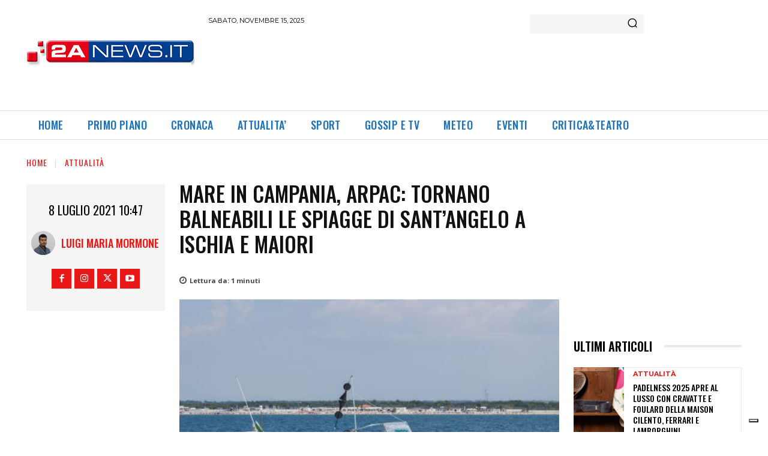

--- FILE ---
content_type: text/html; charset=utf-8
request_url: https://www.google.com/recaptcha/api2/aframe
body_size: 267
content:
<!DOCTYPE HTML><html><head><meta http-equiv="content-type" content="text/html; charset=UTF-8"></head><body><script nonce="aR3-QSXUgdwehempUU5_1Q">/** Anti-fraud and anti-abuse applications only. See google.com/recaptcha */ try{var clients={'sodar':'https://pagead2.googlesyndication.com/pagead/sodar?'};window.addEventListener("message",function(a){try{if(a.source===window.parent){var b=JSON.parse(a.data);var c=clients[b['id']];if(c){var d=document.createElement('img');d.src=c+b['params']+'&rc='+(localStorage.getItem("rc::a")?sessionStorage.getItem("rc::b"):"");window.document.body.appendChild(d);sessionStorage.setItem("rc::e",parseInt(sessionStorage.getItem("rc::e")||0)+1);localStorage.setItem("rc::h",'1763280693460');}}}catch(b){}});window.parent.postMessage("_grecaptcha_ready", "*");}catch(b){}</script></body></html>

--- FILE ---
content_type: application/javascript
request_url: https://cs.iubenda.com/cookie-solution/confs/js/79120838.js
body_size: 5
content:
_iub.csRC = { consApiKey: 'ZZHPct6aBmyWTRpeSje8DA9b6oUPShvu', showBranding: false }
_iub.csEnabled = true;
_iub.csPurposes = [7,5,3,1,"sh","s"];
_iub.cpUpd = 1686855691;
_iub.csT = 0.15;
_iub.googleConsentModeV2 = true;
_iub.totalNumberOfProviders = 6;
